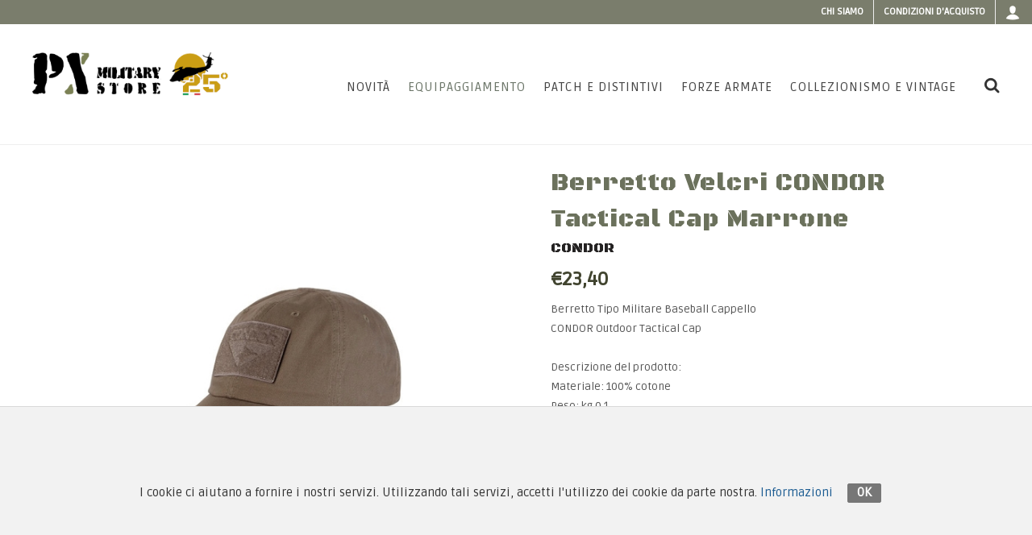

--- FILE ---
content_type: text/html; charset=utf-8
request_url: https://www.pxprato.it/products/berretto-velcri-condor-tactical-cap-marrone-militare-usa-tipo-tesa-cappello-baseball-0336-sbb-cotone-occhielli-areazione-comodo-leggero-resistente-uomo-cacciatore-caccia-hunter-bosco-gear-softair-airsoft-air-soft-team-gioco-tiro-gun-escursioni-passeggiate-avventura-aria-aperta-viaggiare-per-tutte-le-stagioni-tempo-libero-leggendario-modello-accessorio-di-abbigliamento-sportivo-da-lavoro-campo-street-style-casual-urban-look-moda-stile-fashion-outdoor-freedom-negozio-vendita-shopping-shop-online-px-prato-pxprato-toscana-italia-idea-regalo-top-cool-tumbrl-freedom-trend-tendenza-passione-rock-pitti-tatoo-moto-cose-belle-disegno-biker-glamour-glam-creare-strepitosa-originale-discover-classico-senza-tempo-collezione-collezionista-collezionismo-storia-mood-life-love-nuovi-arrivi-novita-sfilata-foto-archivio-designer-store-outfit-perfetto-per-ogni-occasione
body_size: 9404
content:
<!DOCTYPE html>
<!--[if lt IE 7 ]> <html class="ie ie6"  lang="it"> <![endif]--><!--[if IE 7 ]>    <html class="ie ie7"  lang="it"> <![endif]--><!--[if IE 8 ]>    <html class="ie ie8"  lang="it"> <![endif]--><!--[if IE 9 ]>    <html class="ie ie9"  lang="it"> <![endif]--><!--[if gt IE 9]><!--><html lang="it">
<!--<![endif]-->
  <head data-hook="inside_head">
<meta http-equiv="Content-Type" content="text/html; charset=UTF-8">
    <meta charset="utf-8">
<title>Berretto Velcri CONDOR Tactical Cap Marrone - PXPrato</title>
<meta content="text/html; charset=UTF-8" http-equiv="Content-Type" />
<meta content="width=device-width, initial-scale=1.0, maximum-scale=1" name="viewport">
<link href="//fonts.googleapis.com/css?family=Lato:300,400,400italic,600,700|Raleway:300,400,500,600,700|Crete+Round:400italic" rel="stylesheet" type="text/css" />
<link href="//fonts.googleapis.com/css?family=Black+Ops+One|Ruda" rel="stylesheet" type="text/css" />
<meta name="description" content="[base64]" />
<meta name="keywords" />
<link href="https://https://www.pxprato.it/products/[base64]" rel="canonical" />
<link rel="shortcut icon" type="image/x-icon" href="/assets/favicon-f59d19b758b04f48c2819b9cecda7cbca35c9cd7d4062542cbe774b6b7c595b7.ico" />

<link rel="stylesheet" media="screen" href="/assets/spree/frontend/all-66ad4da584ff2eda832b25e4342c7aec8676961e92f5fa617e27aee614ce30d6.css" />



<meta name="csrf-param" content="authenticity_token" />
<meta name="csrf-token" content="n5WFk2NqOIMR3ZiQdhcoNj+lx2jfEVCM9dS/tvRetmegtcoLeifTn51tOjYblNCFahXzLRIF524LhetKt6RVdQ==" />
<script>
  SpreePaths = {"mounted_at":"/","admin":"admin/"}
</script>

<script src="/assets/spree/frontend/all-ebf1ac347076a517f539c1b8b10392a454df3ed40613d3a4c57cce8040fc4391.js"></script>
<!--[if lt IE 9]>
  <script src="//cdnjs.cloudflare.com/ajax/libs/html5shiv/3.6/html5shiv.min.js"></script>
<![endif]-->


  <style type="text/css">
#oc-slider > div.owl-stage-outer > div > div > a.no-click {
  cursor: default;
}
.caption-slide-top.fadeInUp.animated {
    display: none;
}
.product.iproduct {
	float: none;
	margin: 0 auto;
	padding: 0;
	width: 80%;
}
.home-prodotti h3 {
	font-weight: 700;
	font-size: 1.8rem;
	line-height: 1.2;
	text-align: center;
}
.col_full, .postcontent, .sidebar {
	display: block;
	position: relative;
	margin-bottom: 0px;
}
.owl-carousel .owl-item {
	position: relative;
	min-height: 1px;
	float: none;
	-webkit-tap-highlight-color: transparent;
	-webkit-touch-callout: none;
	display: inline-block;
}
.toprelated {
	padding: 0 2rem;
	margin: 2rem;
}
#primary-menu ul li .mega-menu-content.style-2 ul.mega-menu-column {
	max-height: none;
}
@media(max-width:990px){

.owl-carousel .owl-item {
	display: inline-block;
	vertical-align: top;
}
.product.iproduct {
	width: 100%;
}
.page-prodotti .title h1::after, .page-prodotti .title h1::before, .page-prodotti.collezioni .title h1::after, .page-prodotti.collezioni .title h1::before, .title h1::after, .title h1::before {
display:none;
}

.page-prodotti .title h1::after, .page-prodotti .title h1::before, .page-prodotti.collezioni .title h1::after, .page-prodotti.collezioni .title h1::before, .title h1::after, .title h1::before {
display:none;
}

}

@media(max-width:767px){
.page-prodotti.collezioni .title h1, .page-prodotti.forze .title h1 {
	font-size: 2rem;
	line-height: 3;
}
.product.iproduct {
	width: 100%;
}
.owl-carousel .owl-item {
	display: inline-block;
	vertical-align: top;
}
}
@media(max-width:484px){
.page-prodotti .title h1 {
line-height:3rem;
    font-size: 2rem;

}
.page-prodotti .title h1::after, .page-prodotti .title h1::before, .page-prodotti.collezioni .title h1::after, .page-prodotti.collezioni .title h1::before, .title h1::after, .title h1::before {
display:none;
}

.page-prodotti .title h1::after, .page-prodotti .title h1::before, .page-prodotti.collezioni .title h1::after, .page-prodotti.collezioni .title h1::before, .title h1::after, .title h1::before {
display:none;
}

.boxed-slider{
display: none;
}

.product-description{
display: none;}

.owl-carousel .owl-item {
	display: inline-block;
	vertical-align: top;
}
.product-desc {
	width: 100%;
}
.product-image {
	float: none;
	width: 100%;
max-width:100%;
}

}
</style>



<script>
  Spree.translations = {"coupon_code_applied":"Il codice coupon è stato applicato al tuo ordine con successo."}
</script>


  </head>
  <body class='scheda stretched' id="product-details" data-hook="body">
    
      
    <div id="wrapper" class="clearfix">
      <!--div id="lang-bar-mobile"></div>
<div id="info-bar-mobile"></div-->  

<div class="top-content-bar">
    <div class="container-full clearfix">
        <!--p class="top-info"><strong>Call:</strong> <a href="tel:"></a> | 
            <strong>Email:</strong> <a href=""></a>
        </p-->
        <!-- Top Links
        ============================================= -->
        <!-- TODO: DA SISTEMARE A SX -->
        <!--div class="fleft">
            <ul id="info-bar" class="sf-js-enabled clearfix">
              <li><a href="tel:+39 0574 630 623">Telefono e FAX: +39 0574 630 623</a></li>
              <li><a href="mailto:fcm@pxprato.it">Email: fcm@pxprato.it</a></li>  
              <li><a href="javascript:void(0)"><abbr title="Orario del negozio">Orario:</abbr> lun-ven 9-12 | 15-18 </a></li>
            </ul>

        </div-->
        
        <!-- -->
        
        <div id="top-links" class="top-links fright">
            <ul class="sf-js-enabled clearfix" style="touch-action: pan-y;">
              <li><a href="/page/about-us">Chi siamo</a></li>
              <li><a href="/page/purchase-conditions">Condizioni d&#39;acquisto</a></li>
              <!--li>< %#= link_to(Spree.t(:contacts, scope: [:contact], :default => "Contact Us"), contact_us_path) %></li-->  
              <li class="lang-switch">
                
              </li>
                <li class="login_box">
      <a class="sf-with-ul" href="/login">
        <i class="icon-user"></i>
</a>      <div class="top-link-section" style="display: none;">
   <form role="form" id="top-login" class="new_spree_user" action="/login" accept-charset="UTF-8" method="post"><input name="utf8" type="hidden" value="&#x2713;" /><input type="hidden" name="authenticity_token" value="765bPQgMJ7qY41+jvlcLHEuzOq4QizYqz5ST1Lf9FZbQjhSlEUHMphRT/QXT1POvHgMO692fgcgxxcco9Af2hA==" />
    <div class="input-group" id="top-login-username">
      <span class="input-group-addon"><i class="icon-user"></i></span>  
      <input class="form-control" placeholder="Email" tabindex="1" type="email" name="spree_user[email]" id="spree_user_email" />
    </div>
    <br />
    <div class="input-group" id="top-login-password">
      <span class="input-group-addon"><i class="icon-key"></i></span>  
      <input class="form-control" style="font-weight: 500; font-style: normal; color: rgb(0, 0, 0);" placeholder="Password" tabindex="2" autocomplete="new-password" type="password" name="spree_user[password]" id="spree_user_password" />
    </div>
    <label class="checkbox">
      <input name="spree_user[remember_me]" type="hidden" value="0" /><input type="checkbox" value="1" name="spree_user[remember_me]" id="spree_user_remember_me" /> Ricordami
    </label>
    <input type="submit" name="commit" value="Login" class="button btn-block" tabindex="3" data-disable-with="Login" />
</form>
  <div class="text-center">
    <a class="button button-light" href="/signup">Crea un nuovo account</a><br />
    <a class="" href="/password/recover">Password Dimenticata?</a>
  </div>  
</div>

  </li>
  
            </ul>

        </div>
        <!-- .top-links end -->
    </div>
</div>
    
      <header id="header" class="full-header">
    <div id="header-wrap">
        <div class="container clearfix">
            <div id="primary-menu-trigger"><i class="icon-reorder"></i></div>
            <!-- Logo
            ============================================= -->
            <div id="logo"><a class="standard-logo" data-dark-logo="logo.png" href="/"><img alt="PxPrato Logo" src="/assets/logo-04b9c316ca73c50c5dec6c7831c065097796af757d3cc4f21e36c4cbfcee78f8.png" /></a><a class="retina-logo" data-dark-logo="logo@2x.png" href="/"><img alt="PxPrato Logo" src="/assets/logo@2x-6f1e6ce4772c27f2f08a04ad34404cacf62a9cbfb0bfb13ea075b26accf3f301.png" /></a><div class="anni25"></div></div>
            <!-- #logo end -->
            <!-- Primary Navigation
            ============================================= -->
            <nav id="primary-menu">
    <ul><li class=""><a href="/t/new-items"><div>Novità</div></a></li><li id="list-items-categories" class="mega-menu current"><a href="/t/equipaggiamento"><div>Equipaggiamento</div></a><div class="mega-menu-content style-2 clearfix px-menu"><ul class="mega-menu-column col-md-4"><li class="mega-menu-title"><a href="/t/equipaggiamento"><h4>Categorie</h4></a><ul><li><a href="/t/equipaggiamento/abbigliamento-militare"><div>Abbigliamento </div></a></li><li><a href="/t/equipaggiamento/anfibicalzaturemilitari"><div>Anfibi Calzature </div></a></li><li><a href="/t/equipaggiamento/coltelli-militari-pinze-multiuso"><div>Coltelli Pinze </div></a></li><li><a href="/t/equipaggiamento/elmetti-caschi-militari"><div>Elmetti Caschi </div></a></li><li><a href="/t/equipaggiamento/equipaggiamento-tattico-militare-gilet-tasche"><div>Gilet Tasche</div></a></li><li><a href="/t/equipaggiamento/fondine-militari-tattiche-per-pistola-arma"><div>Fondine </div></a></li></ul></li></ul><ul class="mega-menu-column col-md-4 topmargine"><li class="mega-menu-title"><ul><li><a href="/t/equipaggiamento/ginocchiere-gomitiere-protezioni-militari"><div>Protezioni </div></a></li><li><a href="/t/equipaggiamento/militaria-sopravvivenza-campeggio-survival-emergenza"><div>Survival </div></a></li><li><a href="/t/equipaggiamento/offerte"><div>Offerte</div></a></li><li><a href="/t/equipaggiamento/outdoor-militare-sedie-brande-tende"><div>Outdoor </div></a></li><li><a href="/t/equipaggiamento/pulizia-armi-cuffie-correggiolo-cinghie-per-fucili"><div>Pulizia Armi Cinghie</div></a></li><li><a href="/t/equipaggiamento/reti-mimetiche-militari-teli-tessuti-coperte-mimetismo-camuffamento-telo-fogliata-caccia"><div>Reti Teli Tessuti</div></a></li></ul></li></ul><ul class="mega-menu-column col-md-4 topmargine"><li class="mega-menu-title"><ul><li><a href="/t/equipaggiamento/sacchi-a-pelo-militari"><div>Sacchi a Pelo</div></a></li><li><a href="/t/equipaggiamento/torce-militari"><div>Torce Militari</div></a></li><li><a href="/t/equipaggiamento/zaini-tattici-militari-borse"><div>Zaini Borse</div></a></li><li><a href="/t/equipaggiamento/accessori"><div>Accessori</div></a></li></ul></li></ul></div></li><li id="list-items-categories" class="mega-menu"><a href="/t/patch-e-distintivi"><div>Patch e Distintivi</div></a><div class="mega-menu-content style-2 clearfix px-menu"><ul class="mega-menu-column col-md-4"><li class="mega-menu-title"><a href="/t/patch-e-distintivi"><h4>Categorie</h4></a><ul><li><a href="/t/patch-e-distintivi/crests-militari-stemmi"><div>Crests Stemmi</div></a></li><li><a href="/t/patch-e-distintivi/distintivi-militari-usa"><div>Distintivi USA</div></a></li><li><a href="/t/patch-e-distintivi/distintivi-spille-militari-stranieri-esteri-paracadutismo"><div>Distintivi Stranieri </div></a></li><li><a href="/t/patch-e-distintivi/distintivi-spille-stemmi-militari-italiani-in-metallo"><div>Distintivi Italiani </div></a></li><li><a href="/t/patch-e-distintivi/dog-tags-piastrine-militari"><div>Dog Tags Piastrine</div></a></li><li><a href="/t/patch-e-distintivi/gadgets-militari"><div>Gadgets </div></a></li></ul></li></ul><ul class="mega-menu-column col-md-4 topmargine"><li class="mega-menu-title"><ul><li><a href="/t/patch-e-distintivi/medaglie-militari-varie"><div>Medaglie </div></a></li><li><a href="/t/patch-e-distintivi/toppe-patches-militari-americane-usa"><div>Patches USA</div></a></li><li><a href="/t/patch-e-distintivi/toppe-patches-militari-esteri-stranieri-unita-speciali"><div>Patches Stranieri </div></a></li><li><a href="/t/patch-e-distintivi/toppe-patches-militari-in-pelle-per-jacket-giacca-giubbotto-wwii"><div>Patches in Pelle</div></a></li><li><a href="/t/patch-e-distintivi/toppe-patches-softair"><div>Patches SoftAir</div></a></li><li><a href="/t/patch-e-distintivi/toppe-patches-stemmi-militari-italiane-velcri"><div>Patches Italiane </div></a></li></ul></li></ul><ul class="mega-menu-column col-md-4 topmargine"><li class="mega-menu-title"><ul><li><a href="/t/patch-e-distintivi/toppe-patches-stemmi-militari-italiane-velcri/velcri-militari"><div>Velcri </div></a></li><li><a href="/t/patch-e-distintivi/patches-legion-etrangere-francia"><div>Patches Legion Etrangère</div></a></li><li><a href="/t/patch-e-distintivi/toppe-patches-stemmi-militari-italiane-velcri/gradi-esercito-italiano-militari"><div>Fine serie</div></a></li></ul></li></ul></div></li><li class=""><a href="/products?search%5Bonly_ffoo_reserved%5D%5B%5D=true"><div>Forze Armate</div></a></li><li id="list-items-categories" class="mega-menu"><a href="/t/collezionismo-e-vintage"><div>Collezionismo e Vintage</div></a><div class="mega-menu-content style-2 clearfix px-menu"><ul class="mega-menu-column col-md-4"><li class="mega-menu-title"><a href="/t/collezionismo-e-vintage"><h4>Categorie</h4></a><ul><li><a href="/t/collezionismo-e-vintage/collezionismo-militare-Medaglie-oggetti-vari"><div>Medaglie </div></a></li><li><a href="/t/collezionismo-e-vintage/collezionismo-militare-wwi-wwii-korea"><div>1900-1945</div></a></li><li><a href="/t/collezionismo-e-vintage/collezionismo-militare-wwi-wwii-korea/varie-wwii"><div>Varie WWII</div></a></li><li><a href="/t/collezionismo-e-vintage/collezionismo-militare-wwi-wwii-korea/patches-wwii"><div>Patches WWII</div></a></li><li><a href="/t/collezionismo-e-vintage/collezionismo-militare-viet-nam-vietnam-war-1963-75-1950-1970-1980"><div>Vietnam 1950-1975</div></a></li><li><a href="/t/collezionismo-e-vintage/1980-ad-oggi"><div>1980- Ad Oggi</div></a></li></ul></li></ul><ul class="mega-menu-column col-md-4 topmargine"><li class="mega-menu-title"><ul><li><a href="/t/collezionismo-e-vintage/reenactor-militare"><div>Reenactor</div></a></li><li><a href="/t/collezionismo-e-vintage/legione-straniera-francese-legion-etrangere"><div>Legione Straniera</div></a></li><li><a href="/t/collezionismo-e-vintage/moda-vintage"><div>Moda Vintage</div></a></li><li><a href="/t/collezionismo-e-vintage/vintage-donna"><div>Vintage Donna</div></a></li><li><a href="/t/collezionismo-e-vintage/accessori"><div>Accessori</div></a></li></ul></li></ul></div></li></ul>
    <div id="top-cart" data-hook>
  <noscript>
    <a href="/cart">Carrello</a>
  </noscript>
</div>
<script>
  Spree.fetch_cart_box("");
</script>




    <div id="top-search"> <a href="#" id="top-search-trigger"><i class="icon-search3"></i><i class="icon-line-cross"></i></a>
    <form role="search" action="/products" accept-charset="UTF-8" method="get"><input name="utf8" type="hidden" value="&#x2713;" />
    <input type="search" name="keywords" id="search" class="form-control" placeholder="Cerca" />
</form>
</div>  

</nav>



            <!-- #primary-menu end -->
        </div>
    </div>
</header>
      <div class="clearfix"></div>  
      <section id="content" class="" data-hook>
        <div class="content-wrap">
          <div class="container clearfix">
              

<!-- Funzione GA per tracking dell'aggiunt al carrello -->
    <script>
      function addToCart(product_id,product_name,product_category,product_brand,product_variant, product_price, product_qty) {
        ga('ec:addProduct', {
          'id':  product_id,
          'name': product_name,
          'category': product_category,
          'brand': product_brand,
          'variant': product_variant,
          'price': product_price,
          'quantity': product_qty
        });
        ga('ec:setAction', 'add');
        ga('send', 'event', 'UX', 'click', 'add to cart');     // Send data using an event.
      }


    </script>
    <!-- end -->

  <div data-hook="product_show" class="single-product" itemscope itemtype="https://schema.org/Product">
    <div class="product">
      <div class="col_half" data-hook="product_left_part">
        <div data-hook="product_left_part_wrap">
          <div class="product-image" id="product-images" data-hook="product_images">
              <div class="fslider" data-pagi="false" data-arrows="false" data-thumbs="true">
    <div class="flexslider">
      <div class="slider-wrap" data-lightbox="gallery">
            <div class="slide" data-thumb="/spree/products/12831/small/[base64].jpg?1649172083">
                <a data-lightbox="gallery-item" href="/spree/products/12831/original/[base64].jpg?1649172083"><img alt="" itemprop="image" src="/spree/products/12831/large/[base64].jpg?1649172083" /></a>
            </div>
            <div class="slide" data-thumb="/spree/products/12832/small/[base64].jpg?1649172097">
                <a data-lightbox="gallery-item" href="/spree/products/12832/original/[base64].jpg?1649172097"><img alt="" itemprop="image" src="/spree/products/12832/large/[base64].jpg?1649172097" /></a>
            </div>
            <div class="slide" data-thumb="/spree/products/12833/small/[base64].jpg?1649172107">
                <a data-lightbox="gallery-item" href="/spree/products/12833/original/[base64].jpg?1649172107"><img alt="" itemprop="image" src="/spree/products/12833/large/[base64].jpg?1649172107" /></a>
            </div>
      </div>
    </div>
  </div>

          </div>



          <!--div class="product-image" id="product-images" data-hook="product_images">
            <div id="main-image" class="panel panel-default" data-hook>
              <div class="panel-body text-center">
                < %= product_image(@product, itemprop: "image") %>
              </div>
            </div>
            <div id="thumbnails" data-hook>
              < %= render partial: 'thumbnails' %>
            </div>
          </div -->

          <!-- div data-hook="product_properties">
            < %= render partial: 'properties' %>
          </div>

          <div data-hook="promotions">
            < %= render partial: 'promotions' %>
          </div -->

          <!--div class="tagged_as" data-hook="tags">
              < %= render partial: 'tags' %>
          </div-->


        </div>
      </div>

      <div class="col_half col_last" data-hook="product_right_part">
          <div class="product-desc" data-hook="product_right_part_wrap">
          <div id="product-description" data-hook="product_description">
            <h1 class="scheda-title" itemprop="name">Berretto Velcri CONDOR Tactical Cap Marrone</h1>
            <!-- BRAND -->
              <h2 class="brand">
                  CONDOR
              </h2>






              <div data-hook="product_price">
                <div class="product-price" id="product-price">
                  <ins>
                    <span itemprop="priceCurrency" content="EUR"></span>
                    <span id="product-price-span" itemprop="price">
                      &#x20AC;23,40
                    </span>
                  </ins>

                </div>
              </div>
            <div class="clear"></div>

            <div itemprop="description" data-hook="description">
              <p>Berretto Tipo Militare Baseball Cappello<br />
CONDOR Outdoor Tactical Cap<br />
<br />
Descrizione del prodotto:<br />
Materiale: 100% cotone<br />
Peso: kg 0.1<br />
Visiera curva semirigida<br />
Costruzione a 6 pannelli e corona con 4 cuciture per una&nbsp;maggior resistenza<br />
Occhielli di areazione che garantiscono freschezza e&nbsp;rilascio del calore<br />
Velcri portastemmi-patches:<br />
un velcro portastemmi nella parte frontale con logo brand Condor&reg;: 7.5 x 5 cm<br />
un velcro portanome sul retro: 2 x 9 cm<br />
un velcro sulla sommita centrale: 2.5 x 2 cm<br />
Taglia: unica regolabile&nbsp;tramite laccio di&nbsp;regolazione e fermo in metallo<br />
Marca: CONDOR U.S.A.</p>

            </div>

            <div class="divider divider-center">
              <img src="/assets/bullet-b001e0e0b4c61b34ac72e78634f767abf80fb4958b2ae4a27e80fd49f9aa6c35.png" alt="Bullet" />
            </div>

              <div id="cart-form" data-hook="cart_form">
    <form action="/orders/populate.js" accept-charset="UTF-8" data-remote="true" method="post"><input name="utf8" type="hidden" value="&#x2713;" />
  <div class="row" id="inside-product-cart-form" data-hook="inside_product_cart_form" itemprop="offers" itemscope itemtype="https://schema.org/Offer">

          <div id="product-variants">
            <h3 class="product-section-title">Varianti</h3>
            <div class="box-selection">
              
                <div id="form-colore">
                  <h4>Seleziona Colore
</h4>
                  <div class="radio-group">
                      <input type="radio" data-product-id="2373" id='option_value_53' name="selector" data-option-type-id="1" value="53" data-id="53">
                      <label class="avail" for='option_value_53'>Marrone</label>
                  </div>
                </div>
            </div>
          </div>
          
        <input type="hidden" name="variant_id" id="variant_id" value="0" />
      <div class="panel panel-default product-meta">
          <div class="panel-body">
              <span class="sku_wrapper">SKU:
                <span id="variant-sku" class="sku">SKU7321</span>
              </span>
              <span class="posted_in">
                Categorie: 
                  <a href="/t/equipaggiamento/abbigliamento-militare/berretti-militari-con-visiera-uomo">Berretti con Visiera</a>
                
              </span>
              
          </div>  
      </div>    
      <div class="clear"></div>
<div class="line"></div>
      
      
<div data-hook="product_price">
         
          
            <div class="cart nobottommargin clearfix add-to-cart">
              <div class="quantity clearfix">
                      <input type="button" value="-" class="minus" data-type="minus" data-field="quantity">
                      <input type="text" name="quantity" id="quantity" value="1" class="qty" min="1" />
                      <input type="button" value="+" class="plus" data-type="plus" data-field="quantity">
              </div>
              <button name="button" type="submit" class="add-to-cart button nomargin" id="add-to-cart-button">
                Aggiungi al Carrello
</button>            </div>
      </div>

  </div>
</form>
  </div>



          </div>




          <!--div id="taxon-crumbs" class=" five " data-hook="product_taxons">
            < %#= render partial: 'taxons' %>
          </div-->
        </div>
      </div>
  </div>

  </div>


          </div>  
        </div>
      </section>
        <div class="divider divider-center">
            <img src="/assets/stella-f534e2b01f06abfedf376b0cc78aed045ebce67192186262d5b4272877aab068.png" alt="Stella" />
        </div>
          <div class="col_full">
            <img alt="Garanzia" class="garanzia" src="/assets/garanzia-92082fd8be0bc40e32a73a3330e65a98f1a2f99bed2d7f033692677d1b9bdb09.png" />
          </div>
      <div class="clearfix"></div>
      <footer id="footer" class="dark">
  <div class="container">
          <!-- Footer Widgets
          ============================================= -->
          <div class="footer-widgets-wrap clearfix">

              <div class="col_one_fourth col_first">
                      <div class="widget clearfix"> 
                          <img class="footer-logo" src="/assets/logo-04b9c316ca73c50c5dec6c7831c065097796af757d3cc4f21e36c4cbfcee78f8.png" alt="Logo" />
                          <p>By F.C.M. & C. sas</p>

                          <div>
                                  <address>
                                  <abbr title="Dove siamo"><strong>Sede:</strong></abbr><br>
                                          Via Baccheretana, 178/B<br>
                                          59015 Carmignano &mdash; PO<br>
                                  </address>
                                  <abbr title="Telefono"><strong>Tel:</strong></abbr> +39 055 3872504<br>
                                  <abbr title="Email"><strong>Email:</strong></abbr> <a href="/cdn-cgi/l/email-protection" class="__cf_email__" data-cfemail="cea8ada38ebeb6bebcafbaa1e0a7ba">[email&#160;protected]</a>
                          </div>
                      </div>
              </div>
              <div class="col_one_fourth">
                      <div class="widget widget_links clearfix">
                              <h4></h4>
                              <ul class="footer_list">
                                  <li><a href="/page/about-us">Chi siamo</a></li>
<li><a href="/page/sizes-table">Guida alle taglie</a></li>
<li><a href="/page/purchase-conditions">Condizioni d&#39;acquisto</a></li>
<li><a href="/page/cookies-and-privacy-policy">Privacy &amp; Cookie</a></li>
<li><a href="/page/payments">Pagamenti</a></li>

                              </ul>
                      </div>
              </div>
              <div class="col_one_fourth">
                      <div class="widget widget_links clearfix">
                              <h4></h4>
                              <ul class="footer_list">
                                  <li><a href="/t/new-items"><div>Novità</div></a></li><li><a href="/t/equipaggiamento"><div>Equipaggiamento</div></a></li><li><a href="/t/patch-e-distintivi"><div>Patch e Distintivi</div></a></li><li><a href="/products?search%5Bonly_ffoo_reserved%5D%5B%5D=true"><div>Forze Armate</div></a></li><li><a href="/t/collezionismo-e-vintage"><div>Collezionismo e Vintage</div></a></li>

                              </ul>
                      </div>


              </div>

              <div class="col_one_fourth col_last">
                  <div class="widget widget_links clearfix">
                      <h4></h4>
                      <li>
                          <a href="https://www.facebook.com/PX-Military-Store-191861550850110"><small style="display: block; margin-top: 3px; padding-left: 0px;">Contattaci su Facebook</small></a>
                          <a href="https://www.facebook.com/PX-Military-Store-191861550850110" class="social-icon nobottommargin" style="margin-right: 0px;">
                            <i class="icon-facebook"></i>
                            <i class="icon-facebook"></i>
                          </a>
                                    
                      </li>    
                   </div>
                  <div class="widget clearfix">
                      <a href="/page/payments">
                        <img class="footer-logo" src="/assets/creditcard-ea74f4560519e8706e56127ae3626cf1ca63ff5272f96472e1699e0847b172c9.png" alt="Creditcard" />
</a>                  </div>

              </div>
          <!-- .footer-widgets-wrap end -->
          </div>
  </div>
  <!-- Copyrights
  ============================================= -->
  <div id="copyrights">
          <div class="container clearfix">
                  <div class="col_half"> 
                      Copyright © 2005-2018 <strong>PX Military Store</strong> By F.C.M. & C. sas, PI 01704000973
                  </div>
                  <div class="col_half col_last tright">
                      Design e Hosting: <a target="_blank" href="https://monema.it">Monema</a>
                  </div>
          </div>
  </div>
  <!-- #copyrights end -->
</footer>

      <div class="eu-cookies" data-use-scroll="false">
    <div class="eu-cookies-content-wrapper">
        <span class="eu-cookies-content-holder">
          I cookie ci aiutano a fornire i nostri servizi. Utilizzando tali servizi, accetti l'utilizzo dei cookie da parte nostra.

            <a class="eu-cookies-link" target="_blank" href="/page/cookies-and-privacy-policy">Informazioni</a>
        </span>

        <span class="eu-cookies-button-holder">
          <a class="eu-cookies-ok" href="#">
            OK
          </a>
        </span>
    </div>
</div>  
    </div>  
    <div id="gotoTop" class="icon-angle-up"></div>   
      <script data-cfasync="false" src="/cdn-cgi/scripts/5c5dd728/cloudflare-static/email-decode.min.js"></script><script type="text/javascript">
  Spree.Variants = [];
  Spree.OptionTypesSize = 0;
  Spree.ProductMaster = {"id":2373,"sku":"SKU7321","weight":"0.1","height":null,"width":null,"depth":null,"deleted_at":null,"is_master":true,"product_id":2373,"cost_price":null,"position":1,"cost_currency":"EUR","track_inventory":true,"tax_category_id":null,"updated_at":"2022-04-05T17:21:48.717+02:00","discontinue_on":null,"created_at":"2017-10-19T17:55:51.873+02:00"};
  Spree.ProductMaster['images'] = [];
    Spree.ProductMaster['images'][0] = [];
    Spree.ProductMaster['images'][0]['original'] = "/spree/products/12831/original/[base64].jpg?1649172083";
    Spree.ProductMaster['images'][0]['product'] = "/spree/products/12831/product/[base64].jpg?1649172083";
    Spree.ProductMaster['images'][0]['large'] = "/spree/products/12831/large/[base64].jpg?1649172083";
    Spree.ProductMaster['images'][0]['small'] = "/spree/products/12831/small/[base64].jpg?1649172083";
    Spree.ProductMaster['images'][0]['alt'] = "";
    Spree.ProductMaster['images'][1] = [];
    Spree.ProductMaster['images'][1]['original'] = "/spree/products/12832/original/[base64].jpg?1649172097";
    Spree.ProductMaster['images'][1]['product'] = "/spree/products/12832/product/[base64].jpg?1649172097";
    Spree.ProductMaster['images'][1]['large'] = "/spree/products/12832/large/[base64].jpg?1649172097";
    Spree.ProductMaster['images'][1]['small'] = "/spree/products/12832/small/[base64].jpg?1649172097";
    Spree.ProductMaster['images'][1]['alt'] = "";
    Spree.ProductMaster['images'][2] = [];
    Spree.ProductMaster['images'][2]['original'] = "/spree/products/12833/original/[base64].jpg?1649172107";
    Spree.ProductMaster['images'][2]['product'] = "/spree/products/12833/product/[base64].jpg?1649172107";
    Spree.ProductMaster['images'][2]['large'] = "/spree/products/12833/large/[base64].jpg?1649172107";
    Spree.ProductMaster['images'][2]['small'] = "/spree/products/12833/small/[base64].jpg?1649172107";
    Spree.ProductMaster['images'][2]['alt'] = "";
    Spree.Variants[0] = {"id":4056,"sku":"","weight":"0.5","height":null,"width":null,"depth":null,"deleted_at":null,"is_master":false,"product_id":2373,"cost_price":null,"position":2,"cost_currency":"EUR","track_inventory":true,"tax_category_id":1,"updated_at":"2024-05-20T18:22:07.481+02:00","discontinue_on":null,"created_at":"2018-06-15T11:36:40.809+02:00"};
    Spree.Variants[0]['count_on_hand'] = 0;
    Spree.Variants[0]['backorderable'] = true;
    Spree.Variants[0]['images'] = [];
    
    
    
      
    
    Spree.Variants[0]['original_images'] = [];
    Spree.Variants[0]['option_values'] = [{"id":53,"position":19,"option_type_id":1,"created_at":"2018-06-13T11:41:18.393+02:00","updated_at":"2018-06-13T11:41:18.393+02:00","name":"marrone","presentation":"Marrone"}];
    Spree.Variants[0]['actual_price'] = "€23,40";
  Spree.OptionTypesSize = 1;  
</script>
<script>
  Spree.ready(function($) {
    var min = $('.minus');
    var plus = $('.plus');
    var inputQty = $('.qty');
    var valueNew = 0;
    
    $(min).click(function(){
      if (isNaN($(inputQty).val())) {
        return $(inputQty).val(0);
      }
      valueNew = parseInt($(inputQty).val()) - 1 ;
      if (valueNew > 0){
        return $(inputQty).val(valueNew);
      }
      else{
        return $(inputQty).val(0);
      }
    });
    $(plus).click(function(){
      var valueNew = 0;
      if (isNaN($(inputQty).val())) {
        return $(inputQty).val(0);
      }
      valueNew = parseInt($(inputQty).val()) + 1 ;
      return $(inputQty).val(valueNew);
    });
  });
</script>



<script type="text/javascript">
  Spree.ready(function($) {
    //var owl = $('.owl-carousel');
    //owl.owlCarousel();
    $(window).on('resize load', function() {
        $('.owl-stage').css('margin-left', 'auto').css('margin-right', 'auto');
        // var outerStage = owl.find('.owl-stage-outer');
        // var outerWidth = Number(outerStage.css('width').replace('px', ''));
        //var width = Number(owl.find('.owl-stage').css('width').replace('px', ''));
        //if (width < outerWidth)
        //    outerStage.css('left', Math.ceil(outerWidth - width)/2 + 'px');
        //else 
        //    outerStage.css('left',0);
    });
  });
    
</script>



    <script src="/assets/spree/frontend/plugins-ea3d5988dfd13827cd202928f1bbf98d7d92be44761b3319e23140ae589adb8b.js"></script>
    <script src="/assets/spree/frontend/functions-75246c66c5ea09dd56338f59b3c0186be27b85a7fca314bc90a0a40b70c5af27.js"></script>
  
<script defer src="https://static.cloudflareinsights.com/beacon.min.js/vcd15cbe7772f49c399c6a5babf22c1241717689176015" integrity="sha512-ZpsOmlRQV6y907TI0dKBHq9Md29nnaEIPlkf84rnaERnq6zvWvPUqr2ft8M1aS28oN72PdrCzSjY4U6VaAw1EQ==" data-cf-beacon='{"version":"2024.11.0","token":"779d26494506492688ce31e0bec8a360","r":1,"server_timing":{"name":{"cfCacheStatus":true,"cfEdge":true,"cfExtPri":true,"cfL4":true,"cfOrigin":true,"cfSpeedBrain":true},"location_startswith":null}}' crossorigin="anonymous"></script>
</body>
</html>
